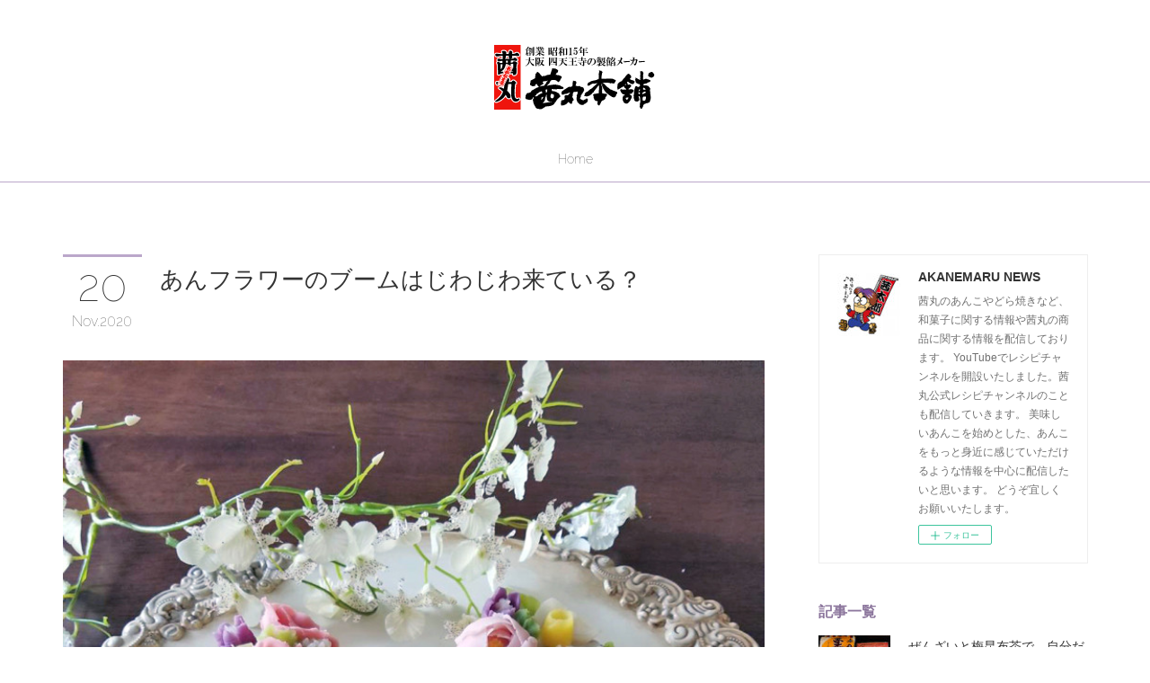

--- FILE ---
content_type: text/html; charset=utf-8
request_url: https://www.akanemarunews.com/posts/11532268
body_size: 13883
content:
<!doctype html>

            <html lang="ja" data-reactroot=""><head><meta charSet="UTF-8"/><meta http-equiv="X-UA-Compatible" content="IE=edge"/><meta name="viewport" content="width=device-width,user-scalable=no,initial-scale=1.0,minimum-scale=1.0,maximum-scale=1.0"/><title data-react-helmet="true">あんフラワーのブームはじわじわ来ている？ | AKANEMARU NEWS</title><link data-react-helmet="true" rel="canonical" href="https://www.akanemarunews.com/posts/11532268/"/><meta name="description" content="　あんこ大好き、あんこ広め隊の私が「あんフラワー」を知ったのは1年ほど前でしょうか。でもその数年前から、「お菓子作り大好き！」という人たちの間で話題になっていたようで、今は認定資格を取った方たちが開く"/><meta property="fb:app_id" content="522776621188656"/><meta property="og:url" content="https://www.akanemarunews.com/posts/11532268"/><meta property="og:type" content="article"/><meta property="og:title" content="あんフラワーのブームはじわじわ来ている？"/><meta property="og:description" content="　あんこ大好き、あんこ広め隊の私が「あんフラワー」を知ったのは1年ほど前でしょうか。でもその数年前から、「お菓子作り大好き！」という人たちの間で話題になっていたようで、今は認定資格を取った方たちが開く"/><meta property="og:image" content="https://cdn.amebaowndme.com/madrid-prd/madrid-web/images/sites/534956/0f73928613bd5b0d0ec0b68e701fdc1a_432b61259b8cfd422b6f10266dbffb77.jpg"/><meta property="og:site_name" content="AKANEMARU NEWS"/><meta property="og:locale" content="ja_JP"/><meta name="twitter:card" content="summary_large_image"/><meta name="twitter:site" content="@amebaownd"/><meta name="twitter:title" content="あんフラワーのブームはじわじわ来ている？ | AKANEMARU NEWS"/><meta name="twitter:description" content="　あんこ大好き、あんこ広め隊の私が「あんフラワー」を知ったのは1年ほど前でしょうか。でもその数年前から、「お菓子作り大好き！」という人たちの間で話題になっていたようで、今は認定資格を取った方たちが開く"/><meta name="twitter:image" content="https://cdn.amebaowndme.com/madrid-prd/madrid-web/images/sites/534956/0f73928613bd5b0d0ec0b68e701fdc1a_432b61259b8cfd422b6f10266dbffb77.jpg"/><meta name="twitter:app:id:iphone" content="911640835"/><meta name="twitter:app:url:iphone" content="amebaownd://public/sites/534956/posts/11532268"/><meta name="twitter:app:id:googleplay" content="jp.co.cyberagent.madrid"/><meta name="twitter:app:url:googleplay" content="amebaownd://public/sites/534956/posts/11532268"/><meta name="twitter:app:country" content="US"/><link rel="amphtml" href="https://amp.amebaownd.com/posts/11532268"/><link rel="alternate" type="application/rss+xml" title="AKANEMARU NEWS" href="https://www.akanemarunews.com/rss.xml"/><link rel="alternate" type="application/atom+xml" title="AKANEMARU NEWS" href="https://www.akanemarunews.com/atom.xml"/><link rel="sitemap" type="application/xml" title="Sitemap" href="/sitemap.xml"/><link href="https://static.amebaowndme.com/madrid-frontend/css/user.min-a66be375c.css" rel="stylesheet" type="text/css"/><link href="https://static.amebaowndme.com/madrid-frontend/css/maggie/index.min-a66be375c.css" rel="stylesheet" type="text/css"/><link rel="icon" href="https://static.amebaowndme.com/madrid-frontend/images/app/common/favicon.ico"/><style id="site-colors" charSet="UTF-8">.u-nav-clr {
  color: #333333;
}
.u-nav-bdr-clr {
  border-color: #333333;
}
.u-nav-bg-clr {
  background-color: #ffffff;
}
.u-nav-bg-bdr-clr {
  border-color: #ffffff;
}
.u-site-clr {
  color: #333333;
}
.u-base-bg-clr {
  background-color: #ffffff;
}
.u-btn-clr {
  color: #aaaaaa;
}
.u-btn-clr:hover,
.u-btn-clr--active {
  color: rgba(170,170,170, 0.7);
}
.u-btn-clr--disabled,
.u-btn-clr:disabled {
  color: rgba(170,170,170, 0.5);
}
.u-btn-bdr-clr {
  border-color: #bbbbbb;
}
.u-btn-bdr-clr:hover,
.u-btn-bdr-clr--active {
  border-color: rgba(187,187,187, 0.7);
}
.u-btn-bdr-clr--disabled,
.u-btn-bdr-clr:disabled {
  border-color: rgba(187,187,187, 0.5);
}
.u-btn-bg-clr {
  background-color: #bbbbbb;
}
.u-btn-bg-clr:hover,
.u-btn-bg-clr--active {
  background-color: rgba(187,187,187, 0.7);
}
.u-btn-bg-clr--disabled,
.u-btn-bg-clr:disabled {
  background-color: rgba(187,187,187, 0.5);
}
.u-txt-clr {
  color: #333333;
}
.u-txt-clr--lv1 {
  color: rgba(51,51,51, 0.7);
}
.u-txt-clr--lv2 {
  color: rgba(51,51,51, 0.5);
}
.u-txt-clr--lv3 {
  color: rgba(51,51,51, 0.3);
}
.u-txt-bg-clr {
  background-color: #eaeaea;
}
.u-lnk-clr,
.u-clr-area a {
  color: #bba7ca;
}
.u-lnk-clr:visited,
.u-clr-area a:visited {
  color: rgba(187,167,202, 0.7);
}
.u-lnk-clr:hover,
.u-clr-area a:hover {
  color: rgba(187,167,202, 0.5);
}
.u-ttl-blk-clr {
  color: #8b759c;
}
.u-ttl-blk-bdr-clr {
  border-color: #8b759c;
}
.u-ttl-blk-bdr-clr--lv1 {
  border-color: #e7e3eb;
}
.u-bdr-clr {
  border-color: #eeeeee;
}
.u-acnt-bdr-clr {
  border-color: #bba7ca;
}
.u-acnt-bg-clr {
  background-color: #bba7ca;
}
body {
  background-color: #ffffff;
}
blockquote {
  color: rgba(51,51,51, 0.7);
  border-left-color: #eeeeee;
};</style><style id="user-css" charSet="UTF-8">/**
* @media all
* 全体に適用したいCSSを記述してください。
*/

.u-clr-area a,
.u-lnk-clr:visited,
.u-clr-area a:visited {
  color: #3c96dc;
}

.quote--www.akanemaru.co.jp {
height:200px !important;
}
.quote--www.akanemaru.co.jp  .ogp__img img {
width: 180px !important; height: 72px !important;
}
;</style><style media="screen and (max-width: 800px)" id="user-sp-css" charSet="UTF-8">/**
 * @media (max-width: 800px)
 * 画面幅が800px以下のスマートフォン、タブレット用のCSSを記述してください。
 */
/*
.btn__item {
  border-radius: 24px;
}
*/;</style><script>
              (function(i,s,o,g,r,a,m){i['GoogleAnalyticsObject']=r;i[r]=i[r]||function(){
              (i[r].q=i[r].q||[]).push(arguments)},i[r].l=1*new Date();a=s.createElement(o),
              m=s.getElementsByTagName(o)[0];a.async=1;a.src=g;m.parentNode.insertBefore(a,m)
              })(window,document,'script','//www.google-analytics.com/analytics.js','ga');
            </script></head><body id="mdrd-a66be375c" class="u-txt-clr u-base-bg-clr theme-maggie plan-premium hide-owndbar "><noscript><iframe src="//www.googletagmanager.com/ns.html?id=GTM-PXK9MM" height="0" width="0" style="display:none;visibility:hidden"></iframe></noscript><script>
            (function(w,d,s,l,i){w[l]=w[l]||[];w[l].push({'gtm.start':
            new Date().getTime(),event:'gtm.js'});var f=d.getElementsByTagName(s)[0],
            j=d.createElement(s),dl=l!='dataLayer'?'&l='+l:'';j.async=true;j.src=
            '//www.googletagmanager.com/gtm.js?id='+i+dl;f.parentNode.insertBefore(j,f);
            })(window,document, 'script', 'dataLayer', 'GTM-PXK9MM');
            </script><div id="content"><div class="page " data-reactroot=""><div class="page__outer"><div class="page__inner u-base-bg-clr"><header class="page__header header u-acnt-bdr-clr u-nav-bg-clr"><div class="header__inner"><div class="header__site-info"><div class="header__logo"><div><img alt=""/></div></div></div><nav role="navigation" class="header__nav global-nav u-font js-nav-overflow-criterion is-invisible"><ul class="global-nav__list u-nav-bg-clr u-bdr-clr "><li class="global-nav__item u-bdr-clr js-nav-item " data-item-title="Home" data-item-page-id="2161820" data-item-url-path="./"><a target="" class="u-nav-clr u-font" href="/">Home</a></li></ul></nav><div class="header__icon header-icon"><span class="header-icon__item u-nav-bdr-clr"></span><span class="header-icon__item u-nav-bdr-clr"></span></div></div></header><div class="page__keyvisual keyvisual"><div style="background-image:url(https://static.amebaowndme.com/madrid-static/gallery/061.jpg?width=1600)" class="keyvisual__image"></div></div><div class="page__container page-container"><div class="page-container-inner"><div class="page-container__main"><div class="page__content"><div class="page__content-inner u-base-bg-clr"><div role="main" class="page__main page__main--blog-detail"><div class="section"><div class="blog-article-outer"><article class="blog-article"><div class="blog-article__inner"><div class="blog-article__header"><div class="blog-article__date"><time class="blog-post-date u-acnt-bdr-clr u-font" dateTime="2020-11-20T03:00:09Z"><span class="blog-post-date__day u-txt-clr">20</span><span class="blog-post-date__month u-txt-clr">Nov</span><span class="blog-post-date__year u-txt-clr">2020</span></time></div><div class="blog-article__title blog-title"><h1 class="blog-title__text u-txt-clr">あんフラワーのブームはじわじわ来ている？</h1></div></div><div class="blog-article__content"><div class="blog-article__body blog-body"><div class="blog-body__item"><div class="img img__item--center"><div><img alt=""/></div></div></div><div class="blog-body__item"><div class="blog-body__text u-txt-clr u-clr-area" data-block-type="text"><p class="">　あんこ大好き、あんこ広め隊の私が「あんフラワー」を知ったのは1年ほど前でしょうか。でもその数年前から、「お菓子作り大好き！」という人たちの間で話題になっていたようで、今は認定資格を取った方たちが開くお菓子教室で教わることができます。</p><p class="">　先日お伺いした<a class="u-lnk-clr" target="_blank" href="https://www.instagram.com/greengreen0206/">green*green</a>様でのパワフルお菓子教室体験もあんフラワーがきっかけでした。練り切り作りも栗まんじゅうも楽しかったですが、最初にインスタでひかれたのは錦玉の中に咲くあんフラワーのあまりに繊細な美しさでした。</p></div></div><div class="blog-body__item"><div class="img img__item--center"><div><img alt=""/></div></div></div><div class="blog-body__item"><div class="blog-body__text u-txt-clr u-clr-area" data-block-type="text"><p class="">　あんこ好きにとっては目も口も大喜びで、最高ですね！あんフラワー。</p><p class="">　でもこういった花の形に絞る、花絞りは洋菓子のクリームでももちろんありましたよね。ですが繊細な花を絞るにはあんこの固さの方がよりしやすいかと。ついでにいえば、時間的もちもいいかと。あんこ！いい仕事していますね。</p></div></div><div class="blog-body__item"><div class="img img__item--center"><div><img alt=""/></div></div></div><div class="blog-body__item"><div class="blog-body__text u-txt-clr u-clr-area" data-block-type="text"><p class="">　さて、このあんフラワー、もとになるのは白あんで、そこに天然色素や野菜パウダーなどを混ぜ込み、色の調合をします。こうなると花絞りの技術だけでなく色のセンスも問われ、同じ花を作っても自然と作り手の個性が出てきます。そこもまた興味の尽きないところですね。<br></p><p class="">　器用で、感性豊かな人にとっては、永遠に追求していける世界でしょう。花の種類は自然界に限りなくお手本があり、調合次第でそのままの色の再現にも挑戦できます。黒や濃い紫にしたり、花びらにグラデーションをつけたりしたあんフラワーもありますよ。現実にはない花を創作することもできますね。</p></div></div><div class="blog-body__item"><div class="img img__item--center"><div><img alt=""/></div></div></div><div class="blog-body__item"><div class="blog-body__text u-txt-clr u-clr-area" data-block-type="text"><p class="">　最近流行りの華おはぎは、重箱やわっぱなどの中に複数個収められるので、全体的な色の組み合わせや、大小さまざまの花を咲かせるなどのバリエーションもつけられます。できあがりはまるで絵画の一作品のようで思わずため息。<br></p></div></div><div class="blog-body__item"><div class="img img__item--center"><div><img alt=""/></div></div></div><div class="blog-body__item"><div class="blog-body__text u-txt-clr u-clr-area" data-block-type="text"><p class="">　さて材料となる白あん。一から炊いて作るのももちろんよいですが、すでに出来上がったものを使うのもいいでしょう。やりたいことは花絞りですし、白あんに混ぜ込む果物や野菜で味にこだわる楽しみもありますから。オリジナルのアレンジあんこ！出来たら楽しいですよね。</p><p class="">　そこで早速、茜丸の品質担当に白あんをベースにアレンジしたい時の注意点を尋ねてみました。気になる味についても遜色ないとのお答えをいただきましたよ。ただしいくつか注意点がありますのでお伝えします。</p><p class=""><br></p><p class="">１．水を混ぜて炊き上げること</p><p>２．焦げないように混ぜ続けること</p><p>３．硬さを正しく見極めること</p><p><br></p><p>　「１.」については「あんこだけを炊くと確実に焦げます。お湯を沸かしてそこにあんこを投入。再度水を蒸発させていってください」とのことでした。</p><p class="">　「３.」については「冷えたら固くなることを考慮してください」とのことでした。これについては何度もした末につかめる加減でしょう。</p><p class="">　どうぞ皆さまも作ってみてください。おすすめは『<a class="u-lnk-clr" target="_blank" href="https://www.anko-shop.jp/products/list.php?category_id=179">茜丸 しろあん徳用</a>』ということですので、ぜひご注文くださいね。</p><p class="">　なお、掲載の美しいあんフラワーの写真は「<a class="u-lnk-clr" target="_blank" href="https://www.instagram.com/greengreen0206/">green*green</a>」の先生からご提供いただきました。ありがとうございます！　花を盛る土台となるのは米粉ケーキやソルギ（韓国発のケーキ）、求肥だそうです。あんこが材料なのでやはり米粉が合うんでしょうか。あんフラワーでできたクッキーもありますよ。う～ん、美しすぎます！</p></div></div><div class="blog-body__item"><div class="img img__item--center"><div><img alt=""/></div></div></div></div></div><div class="blog-article__footer"><div class="bloginfo"><div class="bloginfo__category bloginfo-category"><ul class="bloginfo-category__list bloginfo-category-list"><li class="bloginfo-category-list__item"><a class="u-txt-clr u-txt-clr--lv2" href="/posts/categories/2800608">茜丸あんこ<!-- -->(<!-- -->126<!-- -->)</a></li><li class="bloginfo-category-list__item"><a class="u-txt-clr u-txt-clr--lv2" href="/posts/categories/2800591">雑談・独り言<!-- -->(<!-- -->246<!-- -->)</a></li><li class="bloginfo-category-list__item"><a class="u-txt-clr u-txt-clr--lv2" href="/posts/categories/1856177">料理教室<!-- -->(<!-- -->9<!-- -->)</a></li><li class="bloginfo-category-list__item"><a class="u-txt-clr u-txt-clr--lv2" href="/posts/categories/1739297">お知らせ<!-- -->(<!-- -->23<!-- -->)</a></li><li class="bloginfo-category-list__item"><a class="u-txt-clr u-txt-clr--lv2" href="/posts/categories/1598717">商品について<!-- -->(<!-- -->80<!-- -->)</a></li></ul></div></div><div class="reblog-btn-outer"><div class="reblog-btn-body"><button class="reblog-btn"><span class="reblog-btn__inner"><span class="icon icon--reblog2"></span></span></button></div></div></div></div><div class="complementary-outer complementary-outer--slot2"><div class="complementary complementary--shareButton "><div class="block-type--shareButton"><div class="share share--filled share--filled-4"><button class="share__btn--facebook share__btn share__btn--filled"><span aria-hidden="true" class="icon--facebook icon"></span></button><button class="share__btn--twitter share__btn share__btn--filled"><span aria-hidden="true" class="icon--twitter icon"></span></button><button class="share__btn--nanagogo share__btn share__btn--filled"><span aria-hidden="true" class="icon--nanagogo icon"></span></button></div></div></div><div class="complementary complementary--siteFollow "><div class="block-type--siteFollow"><div class="site-follow u-bdr-clr"><div class="site-follow__img"><div><img alt=""/></div></div><div class="site-follow__body"><p class="site-follow__title u-txt-clr"><span class="site-follow__title-inner ">AKANEMARU NEWS</span></p><p class="site-follow__text u-txt-clr u-txt-clr--lv1">茜丸のあんこやどら焼きなど、和菓子に関する情報や茜丸の商品に関する情報を配信しております。
YouTubeでレシピチャンネルを開設いたしました。茜丸公式レシピチャンネルのことも配信していきます。
美味しいあんこを始めとした、あんこをもっと身近に感じていただけるような情報を中心に配信したいと思います。
どうぞ宜しくお願いいたします。</p><div class="site-follow__btn-outer"><button class="site-follow__btn site-follow__btn--yet"><div class="site-follow__btn-text"><span aria-hidden="true" class="site-follow__icon icon icon--plus"></span>フォロー</div></button></div></div></div></div></div><div class="complementary complementary--relatedPosts "><div class="block-type--relatedPosts"></div></div><div class="complementary complementary--postPrevNext "><div class="block-type--postPrevNext"><div class="pager pager--type1"><ul class="pager__list"><li class="pager__item pager__item--prev pager__item--bg"><a class="pager__item-inner " style="background-image:url(https://cdn.amebaowndme.com/madrid-prd/madrid-web/images/sites/534956/86f88ec69821aaadd7e12a71aea6c2a5_e0fb9147b2c097a39dff8d6a82aac88d.jpg?width=400)" href="/posts/11777039"><time class="pager__date " dateTime="2020-12-04T03:00:28Z">2020.12.04 03:00</time><div><span class="pager__description ">プラスαのアイデア満載「五穀屋」の最中</span></div><span aria-hidden="true" class="pager__icon icon icon--disclosure-l4 "></span></a></li><li class="pager__item pager__item--next pager__item--bg"><a class="pager__item-inner " style="background-image:url(https://cdn.amebaowndme.com/madrid-prd/madrid-web/images/sites/534956/fbee6f8e268df09cf876ba50d926fd03_d1b1c23d23d06f5a38c71b0aa5e1ceeb.jpg?width=400)" href="/posts/11478661"><time class="pager__date " dateTime="2020-11-13T03:00:51Z">2020.11.13 03:00</time><div><span class="pager__description ">やっぱり、あんことパイは最高だ！</span></div><span aria-hidden="true" class="pager__icon icon icon--disclosure-r4 "></span></a></li></ul></div></div></div></div><div class="blog-article__comment"><div class="comment-list js-comment-list"><div><p class="comment-count u-txt-clr u-txt-clr--lv2"><span>0</span>コメント</p><ul><li class="comment-list__item comment-item js-comment-form"><div class="comment-item__body"><form class="comment-item__form u-bdr-clr "><div class="comment-item__form-head"><textarea type="text" id="post-comment" maxLength="1100" placeholder="コメントする..." class="comment-item__input"></textarea></div><div class="comment-item__form-foot"><p class="comment-item__count-outer"><span class="comment-item__count ">1000</span> / 1000</p><button type="submit" disabled="" class="comment-item__submit">投稿</button></div></form></div></li></ul></div></div></div><div class="pswp" tabindex="-1" role="dialog" aria-hidden="true"><div class="pswp__bg"></div><div class="pswp__scroll-wrap"><div class="pswp__container"><div class="pswp__item"></div><div class="pswp__item"></div><div class="pswp__item"></div></div><div class="pswp__ui pswp__ui--hidden"><div class="pswp__top-bar"><div class="pswp__counter"></div><button class="pswp__button pswp__button--close" title="Close (Esc)"></button><button class="pswp__button pswp__button--share" title="Share"></button><button class="pswp__button pswp__button--fs" title="Toggle fullscreen"></button><button class="pswp__button pswp__button--zoom" title="Zoom in/out"></button><div class="pswp__preloader"><div class="pswp__preloader__icn"><div class="pswp__preloader__cut"><div class="pswp__preloader__donut"></div></div></div></div></div><div class="pswp__share-modal pswp__share-modal--hidden pswp__single-tap"><div class="pswp__share-tooltip"></div></div><div class="pswp__button pswp__button--close pswp__close"><span class="pswp__close__item pswp__close"></span><span class="pswp__close__item pswp__close"></span></div><div class="pswp__bottom-bar"><button class="pswp__button pswp__button--arrow--left js-lightbox-arrow" title="Previous (arrow left)"></button><button class="pswp__button pswp__button--arrow--right js-lightbox-arrow" title="Next (arrow right)"></button></div><div class=""><div class="pswp__caption"><div class="pswp__caption"></div><div class="pswp__caption__link"><a class="js-link"></a></div></div></div></div></div></div></article></div></div></div></div></div></div><aside class="page-container__side page-container__side--east"><div class="complementary-outer complementary-outer--slot11"><div class="complementary complementary--siteFollow complementary--sidebar"><div class="block-type--siteFollow"><div class="site-follow u-bdr-clr"><div class="site-follow__img"><div><img alt=""/></div></div><div class="site-follow__body"><p class="site-follow__title u-txt-clr"><span class="site-follow__title-inner ">AKANEMARU NEWS</span></p><p class="site-follow__text u-txt-clr u-txt-clr--lv1">茜丸のあんこやどら焼きなど、和菓子に関する情報や茜丸の商品に関する情報を配信しております。
YouTubeでレシピチャンネルを開設いたしました。茜丸公式レシピチャンネルのことも配信していきます。
美味しいあんこを始めとした、あんこをもっと身近に感じていただけるような情報を中心に配信したいと思います。
どうぞ宜しくお願いいたします。</p><div class="site-follow__btn-outer"><button class="site-follow__btn site-follow__btn--yet"><div class="site-follow__btn-text"><span aria-hidden="true" class="site-follow__icon icon icon--plus"></span>フォロー</div></button></div></div></div></div></div><div class="complementary complementary--post complementary--sidebar"><div class="block-type--post"><div class=""><div><h4 class="complementary__heading u-ttl-blk-clr u-font">記事一覧</h4></div><div class="blog-list blog-list--summary blog-list--sidebarm blog-list--recent u-bdr-clr"><div class="blog-list__inner"></div></div></div></div></div><div class="complementary complementary--postsCategory complementary--sidebar"><div class="block-type--postsCategory"></div></div><div class="complementary complementary--postsArchive complementary--sidebar"><div class="block-type--postsArchive"></div></div><div class="complementary complementary--keywordSearch complementary--sidebar"><div class="block-type--keywordSearch"><div class="block-type--keyword-search"><div class="keyword-search u-bdr-clr"><form action="" name="keywordSearchForm0" novalidate=""><label for="keyword-search-0" aria-hidden="true" class="keyword-search__icon icon icon--search3"></label><input type="search" id="keyword-search-0" placeholder="キーワードを入力" name="keyword" maxLength="100" class="keyword-search__input"/></form></div></div></div></div><div class="complementary complementary--quote complementary--sidebar"><div class="block-type--quote"><div class="quote u-clr-area quote--www.akanemaru.co.jp"><div class="ogp u-bdr-clr"><a target="_blank" class="ogp__action" href="https://www.akanemaru.co.jp/"><div class="ogp__img"><div><img alt=""/></div></div><div class="ogp__body"><p class="ogp__title u-txt-clr">茜丸本舗公式サイト</p><div class="ogp__text u-txt-clr u-txt-clr--lv1"><p>老舗あんこ屋「茜丸」おいしいあんこにこだわった心に残る贈りもの。</p></div><p class="ogp__site ogp__site--ellipsis u-txt-clr u-txt-clr--lv1">www.akanemaru.co.jp</p></div></a></div></div></div></div><div class="complementary complementary--quote complementary--sidebar"><div class="block-type--quote"><div class="quote u-clr-area quote--あんこ販売|茜丸業務用あんこ(餡)販売店"><div class="ogp u-bdr-clr"><a target="_blank" class="ogp__action" href="https://www.anko-shop.jp/"><div class="ogp__img"><div><img alt=""/></div></div><div class="ogp__body"><p class="ogp__title u-txt-clr">あんこ販売|茜丸業務用あんこ(餡)販売店</p><div class="ogp__text u-txt-clr u-txt-clr--lv1"><p>株式会社茜丸のあんこ（餡子）の通販サイトでございます。多くの種類のあんこを開発し、業務用として多くのパン屋さんをはじめとした業者様にも卸もさせていただいております。低糖度のあんこで健康にも配慮したあんこです。</p></div><p class="ogp__site ogp__site--ellipsis u-txt-clr u-txt-clr--lv1">あんこ販売|茜丸業務用あんこ(餡)販売店</p></div></a></div></div></div></div><div class="complementary complementary--quote complementary--sidebar"><div class="block-type--quote"><div class="quote u-clr-area quote--youtube"><div class="ogp u-bdr-clr"><a target="_blank" class="ogp__action" href="https://www.youtube.com/channel/UCj6nmrs0CpDSCUk-jTE-ZNw"><div class="ogp__img"><div><img alt=""/></div></div><div class="ogp__body"><p class="ogp__title u-txt-clr">茜丸公式レシピチャンネル</p><div class="ogp__text u-txt-clr u-txt-clr--lv1"><p>茜丸公式レシピチャンネルへようこそ！ 当チャンネルでは、茜丸が監修したあんこに関するお菓子のレシピを動画で紹介している動画チャンネルでございます。 日本人に最も馴染み深いお菓子である”あんこ”を究めんとするお菓子の数々をご覧ください。 ホームパーティーやお子様のお菓子など、幅広くご活用いただけるレシピを配信いたし...</p></div><p class="ogp__site ogp__site--ellipsis u-txt-clr u-txt-clr--lv1">YouTube</p></div></a></div></div></div></div><div class="pswp" tabindex="-1" role="dialog" aria-hidden="true"><div class="pswp__bg"></div><div class="pswp__scroll-wrap"><div class="pswp__container"><div class="pswp__item"></div><div class="pswp__item"></div><div class="pswp__item"></div></div><div class="pswp__ui pswp__ui--hidden"><div class="pswp__top-bar"><div class="pswp__counter"></div><button class="pswp__button pswp__button--close" title="Close (Esc)"></button><button class="pswp__button pswp__button--share" title="Share"></button><button class="pswp__button pswp__button--fs" title="Toggle fullscreen"></button><button class="pswp__button pswp__button--zoom" title="Zoom in/out"></button><div class="pswp__preloader"><div class="pswp__preloader__icn"><div class="pswp__preloader__cut"><div class="pswp__preloader__donut"></div></div></div></div></div><div class="pswp__share-modal pswp__share-modal--hidden pswp__single-tap"><div class="pswp__share-tooltip"></div></div><div class="pswp__button pswp__button--close pswp__close"><span class="pswp__close__item pswp__close"></span><span class="pswp__close__item pswp__close"></span></div><div class="pswp__bottom-bar"><button class="pswp__button pswp__button--arrow--left js-lightbox-arrow" title="Previous (arrow left)"></button><button class="pswp__button pswp__button--arrow--right js-lightbox-arrow" title="Next (arrow right)"></button></div><div class=""><div class="pswp__caption"><div class="pswp__caption"></div><div class="pswp__caption__link"><a class="js-link"></a></div></div></div></div></div></div></div></aside></div></div><footer role="contentinfo" class="page__footer footer" style="opacity:1 !important;visibility:visible !important;text-indent:0 !important;overflow:visible !important;position:static !important"><div class="footer__inner u-bdr-clr " style="opacity:1 !important;visibility:visible !important;text-indent:0 !important;overflow:visible !important;display:block !important;transform:none !important"><div class="footer__item u-bdr-clr" style="opacity:1 !important;visibility:visible !important;text-indent:0 !important;overflow:visible !important;display:block !important;transform:none !important"><p class="footer__copyright u-font"><small class="u-txt-clr u-txt-clr--lv2 u-font" style="color:rgba(51,51,51, 0.5) !important">Copyright © 2019 AKANEMARU NEWS. All Right Reserved.</small></p></div></div></footer></div></div><div class="toast"></div></div></div><script charSet="UTF-8">window.mdrdEnv="prd";</script><script charSet="UTF-8">window.INITIAL_STATE={"authenticate":{"authCheckCompleted":false,"isAuthorized":false},"blogPostReblogs":{},"category":{},"currentSite":{"fetching":false,"status":null,"site":{}},"shopCategory":{},"categories":{},"notifications":{},"page":{},"paginationTitle":{},"postArchives":{},"postComments":{"11532268":{"data":[],"pagination":{"total":0,"offset":0,"limit":3,"cursors":{"after":"","before":""}},"fetching":false},"submitting":false,"postStatus":null},"postDetail":{"postDetail-blogPostId:11532268":{"fetching":false,"loaded":true,"meta":{"code":200},"data":{"id":"11532268","userId":"691992","siteId":"534956","status":"publish","title":"あんフラワーのブームはじわじわ来ている？","contents":[{"type":"image","fit":true,"scale":1,"align":"center","url":"https:\u002F\u002Fcdn.amebaowndme.com\u002Fmadrid-prd\u002Fmadrid-web\u002Fimages\u002Fsites\u002F534956\u002F0f73928613bd5b0d0ec0b68e701fdc1a_432b61259b8cfd422b6f10266dbffb77.jpg","link":"","width":750,"height":1000,"target":"_self","lightboxIndex":0},{"type":"text","format":"html","value":"\u003Cp class=\"\"\u003E　あんこ大好き、あんこ広め隊の私が「あんフラワー」を知ったのは1年ほど前でしょうか。でもその数年前から、「お菓子作り大好き！」という人たちの間で話題になっていたようで、今は認定資格を取った方たちが開くお菓子教室で教わることができます。\u003C\u002Fp\u003E\u003Cp class=\"\"\u003E　先日お伺いした\u003Ca href=\"https:\u002F\u002Fwww.instagram.com\u002Fgreengreen0206\u002F\" target=\"_blank\" class=\"u-lnk-clr\"\u003Egreen*green\u003C\u002Fa\u003E様でのパワフルお菓子教室体験もあんフラワーがきっかけでした。練り切り作りも栗まんじゅうも楽しかったですが、最初にインスタでひかれたのは錦玉の中に咲くあんフラワーのあまりに繊細な美しさでした。\u003C\u002Fp\u003E"},{"type":"image","fit":true,"scale":1,"align":"center","url":"https:\u002F\u002Fcdn.amebaowndme.com\u002Fmadrid-prd\u002Fmadrid-web\u002Fimages\u002Fsites\u002F534956\u002F1ac01373c45d156270200842a670cf1b_3dee3e3f18d84b1de440120af3bf4c15.jpg","link":"","width":667,"height":1000,"target":"_self","lightboxIndex":1},{"type":"text","format":"html","value":"\u003Cp class=\"\"\u003E　あんこ好きにとっては目も口も大喜びで、最高ですね！あんフラワー。\u003C\u002Fp\u003E\u003Cp class=\"\"\u003E　でもこういった花の形に絞る、花絞りは洋菓子のクリームでももちろんありましたよね。ですが繊細な花を絞るにはあんこの固さの方がよりしやすいかと。ついでにいえば、時間的もちもいいかと。あんこ！いい仕事していますね。\u003C\u002Fp\u003E"},{"type":"image","fit":true,"scale":1,"align":"center","url":"https:\u002F\u002Fcdn.amebaowndme.com\u002Fmadrid-prd\u002Fmadrid-web\u002Fimages\u002Fsites\u002F534956\u002F1967a5c987a7ad5bb78b8acab5a4ebd2_0061ec4d21f65794bebe2e978e135625.jpg","link":"","width":1000,"height":667,"target":"_self","lightboxIndex":2},{"type":"text","format":"html","value":"\u003Cp class=\"\"\u003E　さて、このあんフラワー、もとになるのは白あんで、そこに天然色素や野菜パウダーなどを混ぜ込み、色の調合をします。こうなると花絞りの技術だけでなく色のセンスも問われ、同じ花を作っても自然と作り手の個性が出てきます。そこもまた興味の尽きないところですね。\u003Cbr\u003E\u003C\u002Fp\u003E\u003Cp class=\"\"\u003E　器用で、感性豊かな人にとっては、永遠に追求していける世界でしょう。花の種類は自然界に限りなくお手本があり、調合次第でそのままの色の再現にも挑戦できます。黒や濃い紫にしたり、花びらにグラデーションをつけたりしたあんフラワーもありますよ。現実にはない花を創作することもできますね。\u003C\u002Fp\u003E"},{"type":"image","fit":true,"scale":1,"align":"center","url":"https:\u002F\u002Fcdn.amebaowndme.com\u002Fmadrid-prd\u002Fmadrid-web\u002Fimages\u002Fsites\u002F534956\u002F84db602103193b2f85c93a926c6d8bab_f0b82fd100896035d9551700c8789a1d.jpg","link":"","width":1000,"height":667,"target":"_self","lightboxIndex":3},{"type":"text","format":"html","value":"\u003Cp class=\"\"\u003E　最近流行りの華おはぎは、重箱やわっぱなどの中に複数個収められるので、全体的な色の組み合わせや、大小さまざまの花を咲かせるなどのバリエーションもつけられます。できあがりはまるで絵画の一作品のようで思わずため息。\u003Cbr\u003E\u003C\u002Fp\u003E"},{"type":"image","fit":true,"scale":1,"align":"center","url":"https:\u002F\u002Fcdn.amebaowndme.com\u002Fmadrid-prd\u002Fmadrid-web\u002Fimages\u002Fsites\u002F534956\u002Fb5ce2473c28587b0abd371b3eaaa61f7_7a46c47094e380dad98f88f1f88adf42.jpg","link":"","width":1000,"height":1000,"target":"_self","lightboxIndex":4},{"type":"text","format":"html","value":"\u003Cp class=\"\"\u003E　さて材料となる白あん。一から炊いて作るのももちろんよいですが、すでに出来上がったものを使うのもいいでしょう。やりたいことは花絞りですし、白あんに混ぜ込む果物や野菜で味にこだわる楽しみもありますから。オリジナルのアレンジあんこ！出来たら楽しいですよね。\u003C\u002Fp\u003E\u003Cp class=\"\"\u003E　そこで早速、茜丸の品質担当に白あんをベースにアレンジしたい時の注意点を尋ねてみました。気になる味についても遜色ないとのお答えをいただきましたよ。ただしいくつか注意点がありますのでお伝えします。\u003C\u002Fp\u003E\u003Cp class=\"\"\u003E\u003Cbr\u003E\u003C\u002Fp\u003E\u003Cp class=\"\"\u003E１．水を混ぜて炊き上げること\u003C\u002Fp\u003E\u003Cp\u003E２．焦げないように混ぜ続けること\u003C\u002Fp\u003E\u003Cp\u003E３．硬さを正しく見極めること\u003C\u002Fp\u003E\u003Cp\u003E\u003Cbr\u003E\u003C\u002Fp\u003E\u003Cp\u003E　「１.」については「あんこだけを炊くと確実に焦げます。お湯を沸かしてそこにあんこを投入。再度水を蒸発させていってください」とのことでした。\u003C\u002Fp\u003E\u003Cp class=\"\"\u003E　「３.」については「冷えたら固くなることを考慮してください」とのことでした。これについては何度もした末につかめる加減でしょう。\u003C\u002Fp\u003E\u003Cp class=\"\"\u003E　どうぞ皆さまも作ってみてください。おすすめは『\u003Ca href=\"https:\u002F\u002Fwww.anko-shop.jp\u002Fproducts\u002Flist.php?category_id=179\" target=\"_blank\" class=\"u-lnk-clr\"\u003E茜丸 しろあん徳用\u003C\u002Fa\u003E』ということですので、ぜひご注文くださいね。\u003C\u002Fp\u003E\u003Cp class=\"\"\u003E　なお、掲載の美しいあんフラワーの写真は「\u003Ca href=\"https:\u002F\u002Fwww.instagram.com\u002Fgreengreen0206\u002F\" target=\"_blank\" class=\"u-lnk-clr\"\u003Egreen*green\u003C\u002Fa\u003E」の先生からご提供いただきました。ありがとうございます！　花を盛る土台となるのは米粉ケーキやソルギ（韓国発のケーキ）、求肥だそうです。あんこが材料なのでやはり米粉が合うんでしょうか。あんフラワーでできたクッキーもありますよ。う～ん、美しすぎます！\u003C\u002Fp\u003E"},{"type":"image","fit":true,"scale":1,"align":"center","url":"https:\u002F\u002Fcdn.amebaowndme.com\u002Fmadrid-prd\u002Fmadrid-web\u002Fimages\u002Fsites\u002F534956\u002Ffdb335ff755ae5a1ed3f3906209f8770_5c4fcdd1363873eb43244fac5d83f23b.jpg","link":"","width":1000,"height":667,"target":"_self","lightboxIndex":5}],"urlPath":"","publishedUrl":"https:\u002F\u002Fwww.akanemarunews.com\u002Fposts\u002F11532268","ogpDescription":"","ogpImageUrl":"","contentFiltered":"","viewCount":0,"commentCount":0,"reblogCount":0,"prevBlogPost":{"id":"11777039","title":"プラスαのアイデア満載「五穀屋」の最中","summary":"　前から目をつけていた静岡県浜松市にある「ニコエ」に行ってきました。ここは「うなぎパイ」で有名な春華堂関連の施設で、遊んだり食べたり作ったり、と大人も子供も楽しめる施設です。今はコロナのためかお休みですが、工房ではパイ作り体験ができるようです。　が、私のお目当ては「五穀屋」。以前、関西へのお土産として買ってみたおにぎり形のおせんべい「山むすび」が雑穀の香ばしさが光る感動の美味しさだったのですよ。その丁寧な作りと材料のよさに感激しました。あと「よつ割り」という最中も有名なようです。雑誌の記事で、東京の秘書たちが選ぶお土産ベスト５に選ばれていました。「これは試さねば！」と使命感にも駆られ訪れました。　さて、ニコエの五穀屋のカウンターのあるおしゃれな造りはどうぞサイトでご確認ください。コロナのためか人が少なかったためか、いろいろな味のあんこの試食をさせてもらえました。で、厳選して買ってきたのが「塩麹きな粉」「醤油あん」「ゆず米酢」の最中です。まるで料理の調味料のようですね。","imageUrl":"https:\u002F\u002Fcdn.amebaowndme.com\u002Fmadrid-prd\u002Fmadrid-web\u002Fimages\u002Fsites\u002F534956\u002F86f88ec69821aaadd7e12a71aea6c2a5_e0fb9147b2c097a39dff8d6a82aac88d.jpg","publishedAt":"2020-12-04T03:00:28Z"},"nextBlogPost":{"id":"11478661","title":"やっぱり、あんことパイは最高だ！","summary":"　秋ですね。さつまいも、栗、なし、柿、きのこなどなど、存分に召し上がっていますか。お店に行けば秋らしいスイーツがずらりと並び、ひとたび目にしたが最後、何も買わずに帰るのは至難の業です。　が、やっぱり手作りもしたい、とふと思い立って、秋を感じるお菓子を作ってみました。お菓子教室に顔を出すようになり、先生の手技に感心し、自分で作るのは見た目的にも技術的にもなんだか恥ずかしさを感じるのですが、そこはもう堂々とご紹介しちゃいましょう。　使うのは、冷凍パイシート、マロン系あんこ、さつまいも、レーズンです。たったこれだけ。①冷凍パイシートは作り始める10分前に常温で解凍します。②さつまいもは５mm角くらいに切り、軽くゆでておきます。③レーズンはお湯で戻しておきます。④さつまいもとレーズンは、水切りをしておいてください。　ここまでが下準備。⑤冷凍パイシートは麺棒で少し広げます。（20cm×20cm）⑥マロン系あんこをむこう２cm、手前1.５cmほど残して、ぬり広げます。","imageUrl":"https:\u002F\u002Fcdn.amebaowndme.com\u002Fmadrid-prd\u002Fmadrid-web\u002Fimages\u002Fsites\u002F534956\u002Ffbee6f8e268df09cf876ba50d926fd03_d1b1c23d23d06f5a38c71b0aa5e1ceeb.jpg","publishedAt":"2020-11-13T03:00:51Z"},"rebloggedPost":false,"blogCategories":[{"id":"2800608","siteId":"534956","label":"茜丸あんこ","publishedCount":126,"createdAt":"2020-03-09T02:48:16Z","updatedAt":"2026-01-09T03:10:51Z"},{"id":"2800591","siteId":"534956","label":"雑談・独り言","publishedCount":246,"createdAt":"2020-03-09T02:44:55Z","updatedAt":"2026-01-23T01:26:19Z"},{"id":"1856177","siteId":"534956","label":"料理教室","publishedCount":9,"createdAt":"2019-03-27T06:40:01Z","updatedAt":"2019-03-27T06:40:01Z"},{"id":"1739297","siteId":"534956","label":"お知らせ","publishedCount":23,"createdAt":"2019-02-01T01:44:35Z","updatedAt":"2019-02-01T01:44:35Z"},{"id":"1598717","siteId":"534956","label":"商品について","publishedCount":80,"createdAt":"2018-11-20T06:21:20Z","updatedAt":"2018-11-20T06:21:20Z"}],"user":{"id":"691992","nickname":"akanemaru","description":"","official":false,"photoUrl":"https:\u002F\u002Fprofile-api.ameba.jp\u002Fv2\u002Fas\u002Fg25a97cfa16325c1c6034277432cec131effad99\u002FprofileImage?cat=300","followingCount":1,"createdAt":"2018-08-07T02:01:48Z","updatedAt":"2026-01-09T01:26:09Z"},"updateUser":{"id":"691992","nickname":"akanemaru","description":"","official":false,"photoUrl":"https:\u002F\u002Fprofile-api.ameba.jp\u002Fv2\u002Fas\u002Fg25a97cfa16325c1c6034277432cec131effad99\u002FprofileImage?cat=300","followingCount":1,"createdAt":"2018-08-07T02:01:48Z","updatedAt":"2026-01-09T01:26:09Z"},"comments":{"pagination":{"total":0,"offset":0,"limit":3,"cursors":{"after":"","before":""}},"data":[]},"publishedAt":"2020-11-20T03:00:09Z","createdAt":"2020-11-16T04:44:10Z","updatedAt":"2020-12-01T04:02:24Z","version":10}}},"postList":{},"shopList":{},"shopItemDetail":{},"pureAd":{},"keywordSearch":{},"proxyFrame":{"loaded":false},"relatedPostList":{},"route":{"route":{"path":"\u002Fposts\u002F:blog_post_id","component":function Connect(props, context) {
        _classCallCheck(this, Connect);

        var _this = _possibleConstructorReturn(this, _Component.call(this, props, context));

        _this.version = version;
        _this.store = props.store || context.store;

        (0, _invariant2["default"])(_this.store, 'Could not find "store" in either the context or ' + ('props of "' + connectDisplayName + '". ') + 'Either wrap the root component in a <Provider>, ' + ('or explicitly pass "store" as a prop to "' + connectDisplayName + '".'));

        var storeState = _this.store.getState();
        _this.state = { storeState: storeState };
        _this.clearCache();
        return _this;
      },"route":{"id":"0","type":"blog_post_detail","idForType":"0","title":"","urlPath":"\u002Fposts\u002F:blog_post_id","isHomePage":false}},"params":{"blog_post_id":"11532268"},"location":{"pathname":"\u002Fposts\u002F11532268","search":"","hash":"","action":"POP","key":"9c5lzj","query":{}}},"siteConfig":{"tagline":"茜丸のあんこやどら焼きなど、和菓子に関する情報や茜丸の商品に関する情報を配信しております。\nYouTubeでレシピチャンネルを開設いたしました。茜丸公式レシピチャンネルのことも配信していきます。\n美味しいあんこを始めとした、あんこをもっと身近に感じていただけるような情報を中心に配信したいと思います。\nどうぞ宜しくお願いいたします。","title":"AKANEMARU NEWS","copyright":"Copyright © 2019 AKANEMARU NEWS. All Right Reserved.","iconUrl":"https:\u002F\u002Fcdn.amebaowndme.com\u002Fmadrid-prd\u002Fmadrid-web\u002Fimages\u002Fsites\u002F534956\u002Fcffa707bc598565bc3d2c1d0387648e3_b4aa335c272e4e78611564cfd3f10765.jpg","logoUrl":"https:\u002F\u002Fcdn.amebaowndme.com\u002Fmadrid-prd\u002Fmadrid-web\u002Fimages\u002Fsites\u002F534956\u002Fe7f97f885d9f328f82b6326fa0e4646e_31f48d4352c129b7d0b9c2dee251b907.png","coverImageUrl":"https:\u002F\u002Fstatic.amebaowndme.com\u002Fmadrid-static\u002Fgallery\u002F061.jpg","homePageId":"2161820","siteId":"534956","siteCategoryIds":[371,380],"themeId":"13","theme":"maggie","shopId":"","openedShop":false,"shop":{"law":{"userType":"","corporateName":"","firstName":"","lastName":"","zipCode":"","prefecture":"","address":"","telNo":"","aboutContact":"","aboutPrice":"","aboutPay":"","aboutService":"","aboutReturn":""},"privacyPolicy":{"operator":"","contact":"","collectAndUse":"","restrictionToThirdParties":"","supervision":"","disclosure":"","cookie":""}},"user":{"id":"691992","nickname":"akanemaru","photoUrl":"","createdAt":"2018-08-07T02:01:48Z","updatedAt":"2026-01-09T01:26:09Z"},"commentApproval":"accept","plan":{"id":"6","name":"premium-annual","ownd_header":true,"powered_by":true,"pure_ads":true},"verifiedType":"general","navigations":[{"title":"Home","urlPath":".\u002F","target":"_self","pageId":"2161820"}],"routings":[{"id":"0","type":"blog","idForType":"0","title":"","urlPath":"\u002Fposts\u002Fpage\u002F:page_num","isHomePage":false},{"id":"0","type":"blog_post_archive","idForType":"0","title":"","urlPath":"\u002Fposts\u002Farchives\u002F:yyyy\u002F:mm","isHomePage":false},{"id":"0","type":"blog_post_archive","idForType":"0","title":"","urlPath":"\u002Fposts\u002Farchives\u002F:yyyy\u002F:mm\u002Fpage\u002F:page_num","isHomePage":false},{"id":"0","type":"blog_post_category","idForType":"0","title":"","urlPath":"\u002Fposts\u002Fcategories\u002F:category_id","isHomePage":false},{"id":"0","type":"blog_post_category","idForType":"0","title":"","urlPath":"\u002Fposts\u002Fcategories\u002F:category_id\u002Fpage\u002F:page_num","isHomePage":false},{"id":"0","type":"author","idForType":"0","title":"","urlPath":"\u002Fauthors\u002F:user_id","isHomePage":false},{"id":"0","type":"author","idForType":"0","title":"","urlPath":"\u002Fauthors\u002F:user_id\u002Fpage\u002F:page_num","isHomePage":false},{"id":"0","type":"blog_post_category","idForType":"0","title":"","urlPath":"\u002Fposts\u002Fcategory\u002F:category_id","isHomePage":false},{"id":"0","type":"blog_post_category","idForType":"0","title":"","urlPath":"\u002Fposts\u002Fcategory\u002F:category_id\u002Fpage\u002F:page_num","isHomePage":false},{"id":"0","type":"blog_post_detail","idForType":"0","title":"","urlPath":"\u002Fposts\u002F:blog_post_id","isHomePage":false},{"id":"0","type":"keywordSearch","idForType":"0","title":"","urlPath":"\u002Fsearch\u002Fq\u002F:query","isHomePage":false},{"id":"0","type":"keywordSearch","idForType":"0","title":"","urlPath":"\u002Fsearch\u002Fq\u002F:query\u002Fpage\u002F:page_num","isHomePage":false},{"id":"2161820","type":"blog","idForType":"0","title":"Home","urlPath":"\u002Fpages\u002F2161820\u002F","isHomePage":true},{"id":"2161820","type":"blog","idForType":"0","title":"Home","urlPath":"\u002Fpages\u002F2161820\u002F:url_path","isHomePage":true},{"id":"2161820","type":"blog","idForType":"0","title":"Home","urlPath":"\u002F","isHomePage":true}],"siteColors":{"navigationBackground":"#ffffff","navigationText":"#333333","siteTitleText":"#333333","background":"#ffffff","buttonBackground":"#bbbbbb","buttonText":"#aaaaaa","text":"#333333","link":"#bba7ca","titleBlock":"#8b759c","border":"#eeeeee","accent":"#bba7ca"},"wovnioAttribute":"","useAuthorBlock":false,"twitterHashtags":"茜丸,どらやき,あんこ,和菓子,銘菓","createdAt":"2018-08-07T02:02:25Z","seoTitle":"AKANEMARU NEWS - 茜丸公式情報配信ブログ","isPreview":false,"siteCategory":[{"id":"371","label":"会社や団体"},{"id":"380","label":"卸売り・小売り"}],"previewPost":null,"previewShopItem":null,"hasAmebaIdConnection":false,"serverTime":"2026-01-28T22:54:32Z","complementaries":{"2":{"contents":{"layout":{"rows":[{"columns":[{"blocks":[{"type":"shareButton","design":"filled","providers":["facebook","twitter","nanagogo","line"]},{"type":"siteFollow","description":""},{"type":"relatedPosts","layoutType":"listl","showHeading":true,"heading":"関連記事","limit":3},{"type":"postPrevNext","showImage":true}]}]}]}},"created_at":"2018-08-07T02:02:25Z","updated_at":"2018-08-07T02:02:25Z"},"11":{"contents":{"layout":{"rows":[{"columns":[{"blocks":[{"type":"siteFollow","description":""},{"type":"post","mode":"summary","title":"記事一覧","buttonTitle":"","limit":5,"layoutType":"sidebarm","categoryIds":"","showTitle":true,"showButton":true,"sortType":"recent"},{"type":"postsCategory","heading":"カテゴリ","showHeading":true,"showCount":true,"design":"tagcloud"},{"type":"postsArchive","heading":"アーカイブ","showHeading":true,"design":"accordion"},{"type":"keywordSearch","heading":"","showHeading":false},{"type":"quote","provider":"","url":"https:\u002F\u002Fwww.akanemaru.co.jp\u002F","json":{"thumbnail":"https:\u002F\u002Fwww.akanemaru.co.jp\u002Fwp002\u002Fwp-content\u002Fuploads\u002F2018\u002F04\u002F茜丸コーポレートサイト-トップ-11-1.png","provider":"www.akanemaru.co.jp","url":"https:\u002F\u002Fwww.akanemaru.co.jp\u002F","title":"茜丸本舗公式サイト","description":"老舗あんこ屋「茜丸」おいしいあんこにこだわった心に残る贈りもの。"},"html":""},{"type":"quote","provider":"","url":"https:\u002F\u002Fwww.anko-shop.jp\u002F","json":{"thumbnail":"https:\u002F\u002Fwww.anko-shop.jp\u002Fuser_data\u002Fpackages\u002F2017001\u002Fimg\u002Fanko_logo02.png","provider":"あんこ販売|茜丸業務用あんこ(餡)販売店","url":"https:\u002F\u002Fwww.anko-shop.jp\u002F","title":"あんこ販売|茜丸業務用あんこ(餡)販売店","description":"株式会社茜丸のあんこ（餡子）の通販サイトでございます。多くの種類のあんこを開発し、業務用として多くのパン屋さんをはじめとした業者様にも卸もさせていただいております。低糖度のあんこで健康にも配慮したあんこです。"},"html":""},{"type":"quote","provider":"","url":"https:\u002F\u002Fwww.youtube.com\u002Fchannel\u002FUCj6nmrs0CpDSCUk-jTE-ZNw","json":{"thumbnail":"https:\u002F\u002Fyt3.ggpht.com\u002Fa-\u002FAAuE7mCxRAeZeO_GN1XI5yQtBBiDiB_c1qX27TCIvg=s900-mo-c-c0xffffffff-rj-k-no","provider":"YouTube","url":"https:\u002F\u002Fwww.youtube.com\u002Fchannel\u002FUCj6nmrs0CpDSCUk-jTE-ZNw","title":"茜丸公式レシピチャンネル","description":"茜丸公式レシピチャンネルへようこそ！ 当チャンネルでは、茜丸が監修したあんこに関するお菓子のレシピを動画で紹介している動画チャンネルでございます。 日本人に最も馴染み深いお菓子である”あんこ”を究めんとするお菓子の数々をご覧ください。 ホームパーティーやお子様のお菓子など、幅広くご活用いただけるレシピを配信いたし..."},"html":""}]}]}]}},"created_at":"2018-08-07T02:02:25Z","updated_at":"2019-02-01T09:05:28Z"}},"siteColorsCss":".u-nav-clr {\n  color: #333333;\n}\n.u-nav-bdr-clr {\n  border-color: #333333;\n}\n.u-nav-bg-clr {\n  background-color: #ffffff;\n}\n.u-nav-bg-bdr-clr {\n  border-color: #ffffff;\n}\n.u-site-clr {\n  color: #333333;\n}\n.u-base-bg-clr {\n  background-color: #ffffff;\n}\n.u-btn-clr {\n  color: #aaaaaa;\n}\n.u-btn-clr:hover,\n.u-btn-clr--active {\n  color: rgba(170,170,170, 0.7);\n}\n.u-btn-clr--disabled,\n.u-btn-clr:disabled {\n  color: rgba(170,170,170, 0.5);\n}\n.u-btn-bdr-clr {\n  border-color: #bbbbbb;\n}\n.u-btn-bdr-clr:hover,\n.u-btn-bdr-clr--active {\n  border-color: rgba(187,187,187, 0.7);\n}\n.u-btn-bdr-clr--disabled,\n.u-btn-bdr-clr:disabled {\n  border-color: rgba(187,187,187, 0.5);\n}\n.u-btn-bg-clr {\n  background-color: #bbbbbb;\n}\n.u-btn-bg-clr:hover,\n.u-btn-bg-clr--active {\n  background-color: rgba(187,187,187, 0.7);\n}\n.u-btn-bg-clr--disabled,\n.u-btn-bg-clr:disabled {\n  background-color: rgba(187,187,187, 0.5);\n}\n.u-txt-clr {\n  color: #333333;\n}\n.u-txt-clr--lv1 {\n  color: rgba(51,51,51, 0.7);\n}\n.u-txt-clr--lv2 {\n  color: rgba(51,51,51, 0.5);\n}\n.u-txt-clr--lv3 {\n  color: rgba(51,51,51, 0.3);\n}\n.u-txt-bg-clr {\n  background-color: #eaeaea;\n}\n.u-lnk-clr,\n.u-clr-area a {\n  color: #bba7ca;\n}\n.u-lnk-clr:visited,\n.u-clr-area a:visited {\n  color: rgba(187,167,202, 0.7);\n}\n.u-lnk-clr:hover,\n.u-clr-area a:hover {\n  color: rgba(187,167,202, 0.5);\n}\n.u-ttl-blk-clr {\n  color: #8b759c;\n}\n.u-ttl-blk-bdr-clr {\n  border-color: #8b759c;\n}\n.u-ttl-blk-bdr-clr--lv1 {\n  border-color: #e7e3eb;\n}\n.u-bdr-clr {\n  border-color: #eeeeee;\n}\n.u-acnt-bdr-clr {\n  border-color: #bba7ca;\n}\n.u-acnt-bg-clr {\n  background-color: #bba7ca;\n}\nbody {\n  background-color: #ffffff;\n}\nblockquote {\n  color: rgba(51,51,51, 0.7);\n  border-left-color: #eeeeee;\n}","siteFont":{"id":"22","name":"Raleway"},"siteCss":"\u002F**\n* @media all\n* 全体に適用したいCSSを記述してください。\n*\u002F\n\n.u-clr-area a,\n.u-lnk-clr:visited,\n.u-clr-area a:visited {\n  color: #3c96dc;\n}\n\n.quote--www.akanemaru.co.jp {\nheight:200px !important;\n}\n.quote--www.akanemaru.co.jp  .ogp__img img {\nwidth: 180px !important; height: 72px !important;\n}\n","siteSpCss":"\u002F**\n * @media (max-width: 800px)\n * 画面幅が800px以下のスマートフォン、タブレット用のCSSを記述してください。\n *\u002F\n\u002F*\n.btn__item {\n  border-radius: 24px;\n}\n*\u002F","meta":{"Title":"あんフラワーのブームはじわじわ来ている？ | AKANEMARU NEWS - 茜丸公式情報配信ブログ","Description":"　あんこ大好き、あんこ広め隊の私が「あんフラワー」を知ったのは1年ほど前でしょうか。でもその数年前から、「お菓子作り大好き！」という人たちの間で話題になっていたようで、今は認定資格を取った方たちが開く","Keywords":"","Noindex":false,"Nofollow":false,"CanonicalUrl":"https:\u002F\u002Fwww.akanemarunews.com\u002Fposts\u002F11532268","AmpHtml":"https:\u002F\u002Famp.amebaownd.com\u002Fposts\u002F11532268","DisabledFragment":false,"OgMeta":{"Type":"article","Title":"あんフラワーのブームはじわじわ来ている？","Description":"　あんこ大好き、あんこ広め隊の私が「あんフラワー」を知ったのは1年ほど前でしょうか。でもその数年前から、「お菓子作り大好き！」という人たちの間で話題になっていたようで、今は認定資格を取った方たちが開く","Image":"https:\u002F\u002Fcdn.amebaowndme.com\u002Fmadrid-prd\u002Fmadrid-web\u002Fimages\u002Fsites\u002F534956\u002F0f73928613bd5b0d0ec0b68e701fdc1a_432b61259b8cfd422b6f10266dbffb77.jpg","SiteName":"AKANEMARU NEWS","Locale":"ja_JP"},"DeepLinkMeta":{"Ios":{"Url":"amebaownd:\u002F\u002Fpublic\u002Fsites\u002F534956\u002Fposts\u002F11532268","AppStoreId":"911640835","AppName":"Ameba Ownd"},"Android":{"Url":"amebaownd:\u002F\u002Fpublic\u002Fsites\u002F534956\u002Fposts\u002F11532268","AppName":"Ameba Ownd","Package":"jp.co.cyberagent.madrid"},"WebUrl":"https:\u002F\u002Fwww.akanemarunews.com\u002Fposts\u002F11532268"},"TwitterCard":{"Type":"summary_large_image","Site":"@amebaownd","Creator":"","Title":"あんフラワーのブームはじわじわ来ている？ | AKANEMARU NEWS","Description":"　あんこ大好き、あんこ広め隊の私が「あんフラワー」を知ったのは1年ほど前でしょうか。でもその数年前から、「お菓子作り大好き！」という人たちの間で話題になっていたようで、今は認定資格を取った方たちが開く","Image":"https:\u002F\u002Fcdn.amebaowndme.com\u002Fmadrid-prd\u002Fmadrid-web\u002Fimages\u002Fsites\u002F534956\u002F0f73928613bd5b0d0ec0b68e701fdc1a_432b61259b8cfd422b6f10266dbffb77.jpg"},"TwitterAppCard":{"CountryCode":"US","IPhoneAppId":"911640835","AndroidAppPackageName":"jp.co.cyberagent.madrid","CustomUrl":"amebaownd:\u002F\u002Fpublic\u002Fsites\u002F534956\u002Fposts\u002F11532268"},"SiteName":"AKANEMARU NEWS","ImageUrl":"https:\u002F\u002Fcdn.amebaowndme.com\u002Fmadrid-prd\u002Fmadrid-web\u002Fimages\u002Fsites\u002F534956\u002F0f73928613bd5b0d0ec0b68e701fdc1a_432b61259b8cfd422b6f10266dbffb77.jpg","FacebookAppId":"522776621188656","InstantArticleId":"","FaviconUrl":"","AppleTouchIconUrl":"","RssItems":[{"title":"AKANEMARU NEWS","url":"https:\u002F\u002Fwww.akanemarunews.com\u002Frss.xml"}],"AtomItems":[{"title":"AKANEMARU NEWS","url":"https:\u002F\u002Fwww.akanemarunews.com\u002Fatom.xml"}]},"googleConfig":{"TrackingCode":"","SiteVerificationCode":""},"lanceTrackingUrl":"","FRM_ID_SIGNUP":"c.ownd-sites_r.ownd-sites_534956","landingPageParams":{"domain":"www.akanemarunews.com","protocol":"https","urlPath":"\u002Fposts\u002F11532268"}},"siteFollow":{},"siteServiceTokens":{},"snsFeed":{},"toastMessages":{"messages":[]},"user":{"loaded":false,"me":{}},"userSites":{"fetching":null,"sites":[]},"userSiteCategories":{}};</script><script src="https://static.amebaowndme.com/madrid-metro/js/maggie-c961039a0e890b88fbda.js" charSet="UTF-8"></script><style charSet="UTF-8">    @font-face {
      font-family: 'Raleway';
      src: url('https://static.amebaowndme.com/madrid-frontend/fonts/userfont/Raleway.woff2');
    }
    .u-font {
      font-family: "Raleway", "Helvetica", "ヒラギノ角ゴ ProN W3", "Hiragino Kaku Gothic ProN", sans-serif;
    }  </style></body></html>